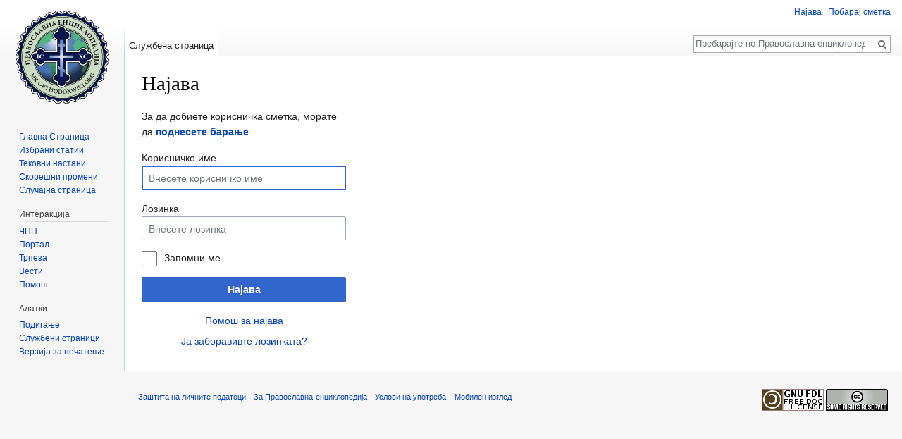

--- FILE ---
content_type: text/html; charset=UTF-8
request_url: https://mk.orthodoxwiki.org/index.php?title=%D0%A1%D0%BF%D0%B5%D1%86%D0%B8%D1%98%D0%B0%D0%BB%D0%BD%D0%B0:%D0%9D%D0%B0%D1%98%D0%B0%D0%B2%D1%83%D0%B2%D0%B0%D1%9A%D0%B5&returnto=%D0%9A%D0%B0%D1%82%D0%B5%D0%B3%D0%BE%D1%80%D0%B8%D1%98%D0%B0%3AOrthodoxWiki
body_size: 4915
content:
<!DOCTYPE html>
<html class="client-nojs" lang="mk" dir="ltr">
<head>
<meta charset="UTF-8"/>
<title>Најава — Православна-енциклопедија</title>
<script>document.documentElement.className = document.documentElement.className.replace( /(^|\s)client-nojs(\s|$)/, "$1client-js$2" );</script>
<script>(window.RLQ=window.RLQ||[]).push(function(){mw.config.set({"wgCanonicalNamespace":"Special","wgCanonicalSpecialPageName":"Userlogin","wgNamespaceNumber":-1,"wgPageName":"Специјална:Најавување","wgTitle":"Најавување","wgCurRevisionId":0,"wgRevisionId":0,"wgArticleId":0,"wgIsArticle":false,"wgIsRedirect":false,"wgAction":"view","wgUserName":null,"wgUserGroups":["*"],"wgCategories":[],"wgBreakFrames":true,"wgPageContentLanguage":"mk","wgPageContentModel":"wikitext","wgSeparatorTransformTable":[",\t.",".\t,"],"wgDigitTransformTable":["",""],"wgDefaultDateFormat":"dmy","wgMonthNames":["","јануари","февруари","март","април","мај","јуни","јули","август","септември","октомври","ноември","декември"],"wgMonthNamesShort":["","јан","фев","мар","апр","мај","јун","јул","авг","сеп","окт","ное","дек"],"wgRelevantPageName":"Специјална:Најавување","wgRelevantArticleId":0,"wgRequestId":"64c3c862905aa3c528d1d539","wgIsProbablyEditable":false,"wgRelevantPageIsProbablyEditable":false,"wgWikiEditorEnabledModules":{"toolbar":true,"preview":true,"publish":true},"wgPreferredVariant":"mk","wgMFExpandAllSectionsUserOption":false,"wgMFDisplayWikibaseDescriptions":{"search":false,"nearby":false,"watchlist":false,"tagline":false}});mw.loader.state({"user.options":"loading","user.tokens":"loading","mediawiki.ui.input":"ready","mediawiki.ui.radio":"ready","mediawiki.ui.checkbox":"ready","mediawiki.ui":"ready","mediawiki.ui.button":"ready","mediawiki.special.userlogin.common.styles":"ready","mediawiki.special.userlogin.login.styles":"ready","mediawiki.htmlform.styles":"ready","mediawiki.legacy.shared":"ready","mediawiki.legacy.commonPrint":"ready","mediawiki.sectionAnchor":"ready","mediawiki.skinning.interface":"ready","skins.vector.styles":"ready"});mw.loader.implement("user.options@1r6rl2j",function($,jQuery,require,module){mw.user.options.set({"variant":"mk"});});mw.loader.implement("user.tokens@1i29mvf",function ( $, jQuery, require, module ) {
mw.user.tokens.set({"editToken":"+\\","patrolToken":"+\\","watchToken":"+\\","csrfToken":"+\\"});/*@nomin*/

});mw.loader.load(["ext.confirmAccount","mediawiki.htmlform","mediawiki.page.startup","mediawiki.user","mediawiki.hidpi","mediawiki.page.ready","mediawiki.searchSuggest","ext.CustomCSS","skins.vector.js"]);});</script>
<link rel="stylesheet" href="/load.php?debug=false&amp;lang=mk&amp;modules=mediawiki.htmlform.styles%7Cmediawiki.legacy.commonPrint%2Cshared%7Cmediawiki.sectionAnchor%2Cui%7Cmediawiki.skinning.interface%7Cmediawiki.special.userlogin.common.styles%7Cmediawiki.special.userlogin.login.styles%7Cmediawiki.ui.button%2Ccheckbox%2Cinput%2Cradio%7Cskins.vector.styles&amp;only=styles&amp;skin=vector"/>
<script async="" src="/load.php?debug=false&amp;lang=mk&amp;modules=startup&amp;only=scripts&amp;skin=vector"></script>
<meta name="ResourceLoaderDynamicStyles" content=""/>
<meta name="generator" content="MediaWiki 1.30.0"/>
<meta name="robots" content="noindex,nofollow"/>
<link rel="shortcut icon" href="/assets/favicon.ico"/>
<link rel="search" type="application/opensearchdescription+xml" href="/opensearch_desc.php" title="Православна-енциклопедија (mk)"/>
<link rel="EditURI" type="application/rsd+xml" href="https://mk.orthodoxwiki.org/api.php?action=rsd"/>
<link rel="license" href="/%D0%9F%D1%80%D0%B0%D0%B2%D0%BE%D1%81%D0%BB%D0%B0%D0%B2%D0%BD%D0%B0-%D0%B5%D0%BD%D1%86%D0%B8%D0%BA%D0%BB%D0%BE%D0%BF%D0%B5%D0%B4%D0%B8%D1%98%D0%B0:%D0%90%D0%B2%D1%82%D0%BE%D1%80%D1%81%D0%BA%D0%B8_%D0%BF%D1%80%D0%B0%D0%B2%D0%B0"/>
<link rel="alternate" type="application/atom+xml" title="Православна-енциклопедија — Атом-емитувања" href="/index.php?title=%D0%A1%D0%BF%D0%B5%D1%86%D0%B8%D1%98%D0%B0%D0%BB%D0%BD%D0%B0:%D0%A1%D0%BA%D0%BE%D1%80%D0%B5%D1%88%D0%BD%D0%B8%D0%9F%D1%80%D0%BE%D0%BC%D0%B5%D0%BD%D0%B8&amp;feed=atom"/>
<!--[if lt IE 9]><script src="/resources/lib/html5shiv/html5shiv.min.js"></script><![endif]-->
</head>
<body class="mediawiki ltr sitedir-ltr mw-hide-empty-elt ns--1 ns-special mw-special-Userlogin page-Специјална_Најавување rootpage-Специјална_Најавување skin-vector action-view">		<div id="mw-page-base" class="noprint"></div>
		<div id="mw-head-base" class="noprint"></div>
		<div id="content" class="mw-body" role="main">
			<a id="top"></a>

						<div class="mw-indicators mw-body-content">
</div>
			<h1 id="firstHeading" class="firstHeading" lang="mk">Најава</h1>
									<div id="bodyContent" class="mw-body-content">
								<div id="contentSub"></div>
												<div id="jump-to-nav" class="mw-jump">
					Прејди на:					<a href="#mw-head">содржини</a>, 					<a href="#p-search">барај</a>
				</div>
				<div id="mw-content-text"><div class="mw-ui-container"><div id="userloginprompt"></div><div id="userloginForm"><form class="mw-htmlform mw-ui-vform mw-ui-container" action="/index.php?title=%D0%A1%D0%BF%D0%B5%D1%86%D0%B8%D1%98%D0%B0%D0%BB%D0%BD%D0%B0:%D0%9D%D0%B0%D1%98%D0%B0%D0%B2%D1%83%D0%B2%D0%B0%D1%9A%D0%B5&amp;returnto=%D0%9A%D0%B0%D1%82%D0%B5%D0%B3%D0%BE%D1%80%D0%B8%D1%98%D0%B0:OrthodoxWiki" method="post" name="userlogin"><div>
<div class="mw-htmlform-field-HTMLInfoField mw-ui-vform-field"><div class="mw-input mw-htmlform-nolabel"><p>За да добиете корисничка сметка, морате да <b><a href="/%D0%A1%D0%BF%D0%B5%D1%86%D0%B8%D1%98%D0%B0%D0%BB%D0%BD%D0%B0:%D0%9F%D0%BE%D0%B1%D0%B0%D1%80%D0%B0%D1%98%D0%9A%D0%BE%D1%80%D0%B8%D1%81%D0%BD%D0%B8%D1%87%D0%BA%D0%B0%D0%A1%D0%BC%D0%B5%D1%82%D0%BA%D0%B0" title="Специјална:ПобарајКорисничкаСметка">поднесете барање</a></b>.
</p>
</div></div><div class="mw-htmlform-field-HTMLTextField loginText mw-ui-vform-field"><label for="wpName1">Корисничко име</label><div class="mw-input"><input id="wpName1" name="wpName" size="20" class="loginText mw-ui-input" placeholder="Внесете корисничко име" tabindex="1" required="" autofocus=""/>
</div></div><div class="mw-htmlform-field-HTMLTextField loginPassword mw-ui-vform-field"><label for="wpPassword1">Лозинка</label><div class="mw-input"><input id="wpPassword1" name="wpPassword" size="20" class="loginPassword mw-ui-input" placeholder="Внесете лозинка" tabindex="2" required="" type="password"/>
</div></div><div class="mw-htmlform-field-HTMLCheckField mw-ui-vform-field"><div class="mw-input mw-htmlform-nolabel"><div class="mw-ui-checkbox"><input name="wpRemember" type="checkbox" value="1" id="wpRemember" tabindex="3" />&#160;<label for="wpRemember">Запомни ме</label></div>
</div></div><div class="mw-htmlform-field-HTMLSubmitField mw-ui-vform-field"><div class="mw-input mw-htmlform-nolabel"><button class="mw-htmlform-submit mw-ui-button mw-ui-primary mw-ui-progressive" id="wpLoginAttempt" type="submit" name="wploginattempt" value="Најава" tabindex="4">Најава</button>
</div></div><div class="mw-htmlform-field-HTMLInfoField mw-form-related-link-container mw-userlogin-help mw-ui-vform-field"><div class="mw-input mw-htmlform-nolabel"><a href="https://www.mediawiki.org/wiki/Special:MyLanguage/Help:Logging_in">Помош за најава</a>
</div></div><div class="mw-htmlform-field-HTMLInfoField mw-form-related-link-container mw-ui-vform-field"><div class="mw-input mw-htmlform-nolabel"><a href="/%D0%A1%D0%BF%D0%B5%D1%86%D0%B8%D1%98%D0%B0%D0%BB%D0%BD%D0%B0:%D0%9F%D1%80%D0%BE%D0%BC%D0%B5%D0%BD%D0%B0%D0%9D%D0%B0%D0%9B%D0%BE%D0%B7%D0%B8%D0%BD%D0%BA%D0%B0" title="Специјална:ПроменаНаЛозинка">Ја заборавивте лозинката?</a>
</div></div>
</div><input id="wpEditToken" type="hidden" value="+\" name="wpEditToken"/>
<input type="hidden" value="Специјална:Најавување" name="title"/>
<input name="authAction" type="hidden" value="login"/>
<input name="force" type="hidden"/>
<input name="wpLoginToken" type="hidden" value="b15e422c074376f278c813415555adb5697f6137+\"/>
</form></div></div></div>					<div class="printfooter">
						Преземено од „<a dir="ltr" href="https://mk.orthodoxwiki.org/Специјална:Најавување">https://mk.orthodoxwiki.org/Специјална:Најавување</a>“					</div>
				<div id="catlinks" class="catlinks catlinks-allhidden" data-mw="interface"></div>				<div class="visualClear"></div>
							</div>
		</div>
		<div id="mw-navigation">
			<h2>Прегледник</h2>

			<div id="mw-head">
									<div id="p-personal" role="navigation" class="" aria-labelledby="p-personal-label">
						<h3 id="p-personal-label">Лични алатки</h3>
						<ul>
							<li id="pt-login" class="active"><a href="/index.php?title=%D0%A1%D0%BF%D0%B5%D1%86%D0%B8%D1%98%D0%B0%D0%BB%D0%BD%D0%B0:%D0%9D%D0%B0%D1%98%D0%B0%D0%B2%D1%83%D0%B2%D0%B0%D1%9A%D0%B5&amp;returnto=%D0%9A%D0%B0%D1%82%D0%B5%D0%B3%D0%BE%D1%80%D0%B8%D1%98%D0%B0%3AOrthodoxWiki" title="Ви препорачуваме да се најавите, иако тоа не е задолжително. [o]" accesskey="o">Најава</a></li><li id="pt-createaccount"><a href="/%D0%A1%D0%BF%D0%B5%D1%86%D0%B8%D1%98%D0%B0%D0%BB%D0%BD%D0%B0:%D0%9F%D0%BE%D0%B1%D0%B0%D1%80%D0%B0%D1%98%D0%9A%D0%BE%D1%80%D0%B8%D1%81%D0%BD%D0%B8%D1%87%D0%BA%D0%B0%D0%A1%D0%BC%D0%B5%D1%82%D0%BA%D0%B0" title="Ви препорачуваме да направите сметка и да се најавите, иако тоа не е задолжително">Побарај сметка</a></li>						</ul>
					</div>
									<div id="left-navigation">
										<div id="p-namespaces" role="navigation" class="vectorTabs" aria-labelledby="p-namespaces-label">
						<h3 id="p-namespaces-label">Именски простори</h3>
						<ul>
														<li id="ca-nstab-special" class="selected"><span><a href="/index.php?title=%D0%A1%D0%BF%D0%B5%D1%86%D0%B8%D1%98%D0%B0%D0%BB%D0%BD%D0%B0:%D0%9D%D0%B0%D1%98%D0%B0%D0%B2%D1%83%D0%B2%D0%B0%D1%9A%D0%B5&amp;returnto=%D0%9A%D0%B0%D1%82%D0%B5%D0%B3%D0%BE%D1%80%D0%B8%D1%98%D0%B0%3AOrthodoxWiki" title="Ова е службена страница и затоа не можете да ја уредувате">Службена страница</a></span></li>
						</ul>
					</div>
										<div id="p-variants" role="navigation" class="vectorMenu emptyPortlet" aria-labelledby="p-variants-label">
												<h3 id="p-variants-label">
							<span>Варијанти</span>
						</h3>

						<div class="menu">
							<ul>
															</ul>
						</div>
					</div>
									</div>
				<div id="right-navigation">
										<div id="p-views" role="navigation" class="vectorTabs emptyPortlet" aria-labelledby="p-views-label">
						<h3 id="p-views-label">Посети</h3>
						<ul>
													</ul>
					</div>
										<div id="p-cactions" role="navigation" class="vectorMenu emptyPortlet" aria-labelledby="p-cactions-label">
						<h3 id="p-cactions-label"><span>Повеќе</span></h3>

						<div class="menu">
							<ul>
															</ul>
						</div>
					</div>
										<div id="p-search" role="search">
						<h3>
							<label for="searchInput">Пребарај</label>
						</h3>

						<form action="/index.php" id="searchform">
							<div id="simpleSearch">
							<input type="search" name="search" placeholder="Пребарајте по Православна-енциклопедија" title="Пребарај низ Православна-енциклопедија [f]" accesskey="f" id="searchInput"/><input type="hidden" value="Специјална:Барај" name="title"/><input type="submit" name="fulltext" value="Пребарај" title="Пребарај го овој текст низ странците" id="mw-searchButton" class="searchButton mw-fallbackSearchButton"/><input type="submit" name="go" value="Дај" title="Оди на страница со ова име доколку постои" id="searchButton" class="searchButton"/>							</div>
						</form>
					</div>
									</div>
			</div>
			<div id="mw-panel">
				<div id="p-logo" role="banner"><a class="mw-wiki-logo" href="/%D0%93%D0%BB%D0%B0%D0%B2%D0%BD%D0%B0_%D1%81%D1%82%D1%80%D0%B0%D0%BD%D0%B8%D1%86%D0%B0"  title="Главна страница"></a></div>
						<div class="portal" role="navigation" id='p-.D0.9D.D0.B0.D0.B2.D0.B8.D0.B3.D0.B0.D1.86.D0.B8.D1.98.D0.B0' aria-labelledby='p-.D0.9D.D0.B0.D0.B2.D0.B8.D0.B3.D0.B0.D1.86.D0.B8.D1.98.D0.B0-label'>
			<h3 id='p-.D0.9D.D0.B0.D0.B2.D0.B8.D0.B3.D0.B0.D1.86.D0.B8.D1.98.D0.B0-label'>Навигација</h3>

			<div class="body">
									<ul>
						<li id="n-.D0.93.D0.BB.D0.B0.D0.B2.D0.BD.D0.B0-.D0.A1.D1.82.D1.80.D0.B0.D0.BD.D0.B8.D1.86.D0.B0"><a href="/%D0%93%D0%BB%D0%B0%D0%B2%D0%BD%D0%B0_%D1%81%D1%82%D1%80%D0%B0%D0%BD%D0%B8%D1%86%D0%B0">Главна Страница</a></li><li id="n-.D0.98.D0.B7.D0.B1.D1.80.D0.B0.D0.BD.D0.B8-.D1.81.D1.82.D0.B0.D1.82.D0.B8.D0.B8"><a href="/%D0%9A%D0%B0%D1%82%D0%B5%D0%B3%D0%BE%D1%80%D0%B8%D1%98%D0%B0:%D0%98%D0%B7%D0%B1%D1%80%D0%B0%D0%BD%D0%B8_%D1%81%D1%82%D0%B0%D1%82%D0%B8%D0%B8">Избрани статии</a></li><li id="n-.D0.A2.D0.B5.D0.BA.D0.BE.D0.B2.D0.BD.D0.B8-.D0.BD.D0.B0.D1.81.D1.82.D0.B0.D0.BD.D0.B8"><a href="/%D0%9F%D1%80%D0%B0%D0%B2%D0%BE%D1%81%D0%BB%D0%B0%D0%B2%D0%BD%D0%B0-%D0%B5%D0%BD%D1%86%D0%B8%D0%BA%D0%BB%D0%BE%D0%BF%D0%B5%D0%B4%D0%B8%D1%98%D0%B0:%D0%A2%D0%B5%D0%BA%D0%BE%D0%B2%D0%BD%D0%B8_%D0%BD%D0%B0%D1%81%D1%82%D0%B0%D0%BD%D0%B8">Тековни настани</a></li><li id="n-.D0.A1.D0.BA.D0.BE.D1.80.D0.B5.D1.88.D0.BD.D0.B8-.D0.BF.D1.80.D0.BE.D0.BC.D0.B5.D0.BD.D0.B8"><a href="/%D0%A1%D0%BF%D0%B5%D1%86%D0%B8%D1%98%D0%B0%D0%BB%D0%BD%D0%B0:%D0%A1%D0%BA%D0%BE%D1%80%D0%B5%D1%88%D0%BD%D0%B8%D0%9F%D1%80%D0%BE%D0%BC%D0%B5%D0%BD%D0%B8">Скорешни промени</a></li><li id="n-.D0.A1.D0.BB.D1.83.D1.87.D0.B0.D1.98.D0.BD.D0.B0-.D1.81.D1.82.D1.80.D0.B0.D0.BD.D0.B8.D1.86.D0.B0"><a href="/%D0%A1%D0%BF%D0%B5%D1%86%D0%B8%D1%98%D0%B0%D0%BB%D0%BD%D0%B0:%D0%A1%D0%BB%D1%83%D1%87%D0%B0%D1%98%D0%BD%D0%B0">Случајна страница</a></li>					</ul>
							</div>
		</div>
			<div class="portal" role="navigation" id='p-.D0.98.D0.BD.D1.82.D0.B5.D1.80.D0.B0.D0.BA.D1.86.D0.B8.D1.98.D0.B0' aria-labelledby='p-.D0.98.D0.BD.D1.82.D0.B5.D1.80.D0.B0.D0.BA.D1.86.D0.B8.D1.98.D0.B0-label'>
			<h3 id='p-.D0.98.D0.BD.D1.82.D0.B5.D1.80.D0.B0.D0.BA.D1.86.D0.B8.D1.98.D0.B0-label'>Интеракција</h3>

			<div class="body">
									<ul>
						<li id="n-.D0.A7.D0.9F.D0.9F"><a href="/%D0%9F%D1%80%D0%B0%D0%B2%D0%BE%D1%81%D0%BB%D0%B0%D0%B2%D0%BD%D0%B0-%D0%B5%D0%BD%D1%86%D0%B8%D0%BA%D0%BB%D0%BE%D0%BF%D0%B5%D0%B4%D0%B8%D1%98%D0%B0:%D0%A7%D0%9F%D0%9F">ЧПП</a></li><li id="n-.D0.9F.D0.BE.D1.80.D1.82.D0.B0.D0.BB"><a href="/%D0%9F%D1%80%D0%B0%D0%B2%D0%BE%D1%81%D0%BB%D0%B0%D0%B2%D0%BD%D0%B0-%D0%B5%D0%BD%D1%86%D0%B8%D0%BA%D0%BB%D0%BE%D0%BF%D0%B5%D0%B4%D0%B8%D1%98%D0%B0:%D0%9F%D0%BE%D1%80%D1%82%D0%B0%D0%BB_%D0%BD%D0%B0_%D0%B7%D0%B0%D0%B5%D0%B4%D0%BD%D0%B8%D1%86%D0%B0%D1%82%D0%B0">Портал</a></li><li id="n-.D0.A2.D1.80.D0.BF.D0.B5.D0.B7.D0.B0"><a href="/%D0%9F%D1%80%D0%B0%D0%B2%D0%BE%D1%81%D0%BB%D0%B0%D0%B2%D0%BD%D0%B0-%D0%B5%D0%BD%D1%86%D0%B8%D0%BA%D0%BB%D0%BE%D0%BF%D0%B5%D0%B4%D0%B8%D1%98%D0%B0:%D0%A2%D1%80%D0%BF%D0%B5%D0%B7%D0%B0">Трпеза</a></li><li id="n-.D0.92.D0.B5.D1.81.D1.82.D0.B8"><a href="/%D0%9F%D1%80%D0%B0%D0%B2%D0%BE%D1%81%D0%BB%D0%B0%D0%B2%D0%BD%D0%B0-%D0%B5%D0%BD%D1%86%D0%B8%D0%BA%D0%BB%D0%BE%D0%BF%D0%B5%D0%B4%D0%B8%D1%98%D0%B0:%D0%92%D0%B5%D1%81%D1%82%D0%B8">Вести</a></li><li id="n-.D0.9F.D0.BE.D0.BC.D0.BE.D1.88"><a href="/%D0%9A%D0%B0%D1%82%D0%B5%D0%B3%D0%BE%D1%80%D0%B8%D1%98%D0%B0:%D0%9F%D0%BE%D0%BC%D0%BE%D1%88">Помош</a></li>					</ul>
							</div>
		</div>
			<div class="portal" role="navigation" id='p-tb' aria-labelledby='p-tb-label'>
			<h3 id='p-tb-label'>Алатки</h3>

			<div class="body">
									<ul>
						<li id="t-upload"><a href="https://commons.orthodoxwiki.org/Special:Upload" title="Подигни податотеки [u]" accesskey="u">Подигање</a></li><li id="t-specialpages"><a href="/%D0%A1%D0%BF%D0%B5%D1%86%D0%B8%D1%98%D0%B0%D0%BB%D0%BD%D0%B0:%D0%A1%D0%BB%D1%83%D0%B6%D0%B1%D0%B5%D0%BD%D0%B8%D0%A1%D1%82%D1%80%D0%B0%D0%BD%D0%B8%D1%86%D0%B8" title="Список на сите службени страници [q]" accesskey="q">Службени страници</a></li><li id="t-print"><a href="/index.php?title=%D0%A1%D0%BF%D0%B5%D1%86%D0%B8%D1%98%D0%B0%D0%BB%D0%BD%D0%B0:%D0%9D%D0%B0%D1%98%D0%B0%D0%B2%D1%83%D0%B2%D0%B0%D1%9A%D0%B5&amp;returnto=%D0%9A%D0%B0%D1%82%D0%B5%D0%B3%D0%BE%D1%80%D0%B8%D1%98%D0%B0%3AOrthodoxWiki&amp;printable=yes" rel="alternate" title="Верзија на страницава наменета за печатење [p]" accesskey="p">Верзија за печатење</a></li>					</ul>
							</div>
		</div>
				</div>
		</div>
		<div id="footer" role="contentinfo">
							<ul id="footer-places">
											<li id="footer-places-privacy"><a href="/%D0%9F%D1%80%D0%B0%D0%B2%D0%BE%D1%81%D0%BB%D0%B0%D0%B2%D0%BD%D0%B0-%D0%B5%D0%BD%D1%86%D0%B8%D0%BA%D0%BB%D0%BE%D0%BF%D0%B5%D0%B4%D0%B8%D1%98%D0%B0:%D0%97%D0%B0%D1%88%D1%82%D0%B8%D1%82%D0%B0_%D0%BD%D0%B0_%D0%BB%D0%B8%D1%87%D0%BD%D0%B8%D1%82%D0%B5_%D0%BF%D0%BE%D0%B4%D0%B0%D1%82%D0%BE%D1%86%D0%B8" title="Православна-енциклопедија:Заштита на личните податоци">Заштита на личните податоци</a></li>
											<li id="footer-places-about"><a href="/%D0%9F%D1%80%D0%B0%D0%B2%D0%BE%D1%81%D0%BB%D0%B0%D0%B2%D0%BD%D0%B0-%D0%B5%D0%BD%D1%86%D0%B8%D0%BA%D0%BB%D0%BE%D0%BF%D0%B5%D0%B4%D0%B8%D1%98%D0%B0:%D0%97%D0%B0_%D0%9F%D1%80%D0%B0%D0%B2%D0%BE%D1%81%D0%BB%D0%B0%D0%B2%D0%BD%D0%B0-%D0%B5%D0%BD%D1%86%D0%B8%D0%BA%D0%BB%D0%BE%D0%BF%D0%B5%D0%B4%D0%B8%D1%98%D0%B0" title="Православна-енциклопедија:За Православна-енциклопедија">За Православна-енциклопедија</a></li>
											<li id="footer-places-disclaimer"><a href="/%D0%9F%D1%80%D0%B0%D0%B2%D0%BE%D1%81%D0%BB%D0%B0%D0%B2%D0%BD%D0%B0-%D0%B5%D0%BD%D1%86%D0%B8%D0%BA%D0%BB%D0%BE%D0%BF%D0%B5%D0%B4%D0%B8%D1%98%D0%B0:%D0%A3%D1%81%D0%BB%D0%BE%D0%B2%D0%B8_%D0%BD%D0%B0_%D1%83%D0%BF%D0%BE%D1%82%D1%80%D0%B5%D0%B1%D0%B0" title="Православна-енциклопедија:Услови на употреба">Услови на употреба</a></li>
											<li id="footer-places-mobileview"><a href="https://mk.orthodoxwiki.org/index.php?title=%D0%A1%D0%BF%D0%B5%D1%86%D0%B8%D1%98%D0%B0%D0%BB%D0%BD%D0%B0:%D0%9D%D0%B0%D1%98%D0%B0%D0%B2%D1%83%D0%B2%D0%B0%D1%9A%D0%B5&amp;returnto=%D0%9A%D0%B0%D1%82%D0%B5%D0%B3%D0%BE%D1%80%D0%B8%D1%98%D0%B0%3AOrthodoxWiki&amp;mobileaction=toggle_view_mobile" class="noprint stopMobileRedirectToggle">Мобилен изглед</a></li>
									</ul>
										<ul id="footer-icons" class="noprint">
											<li id="footer-copyrightico">
							<a href="Православна-енциклопедија:Авторски права"><img src="/assets/licenses.png" alt="GFDL / CC by-sa" width="88" height="31"/></a>						</li>
									</ul>
						<div style="clear:both"></div>
		</div>
		<!-- Web analytics code inclusion is disabled for this page. -->
<script>(window.RLQ=window.RLQ||[]).push(function(){mw.config.set({"wgBackendResponseTime":77});});</script>
	</body>
</html>
